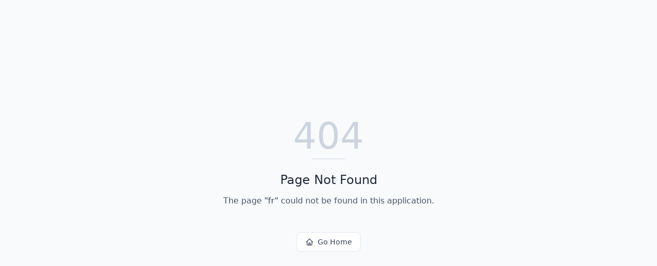

--- FILE ---
content_type: text/html; charset=utf-8
request_url: https://cjlist.com/fr?d=TG
body_size: 575
content:
<!DOCTYPE html>
<html lang="en">
 <head>
  <meta charset="utf-8"/>
  <link href="https://qtrypzzcjebvfcihiynt.supabase.co/storage/v1/object/public/base44-prod/public/696cb30ddfa913aafc3aae76/5cc85b939_logo.png" rel="icon" type="image/svg+xml"/>
  <meta content="width=device-width, initial-scale=1.0" name="viewport"/>
  <link href="https://cjlist.com/manifest.json" rel="manifest"/>
  <title>
   fr | CJList
  </title>
  <script crossorigin="" src="/assets/index-CozAcCTe.js" type="module">
  </script>
  <link crossorigin="" href="/assets/index-CYB6KuQs.css" rel="stylesheet"/>
  <meta content="fr | CJList" property="og:title"/>
  <meta content="CJList is a global marketplace for buying and selling goods and services. Create listings, connect with buyers and sellers, and manage your transactions all in one place." property="og:description"/>
  <meta content="https://qtrypzzcjebvfcihiynt.supabase.co/storage/v1/render/image/public/base44-prod/public/696cb30ddfa913aafc3aae76/5cc85b939_logo.png?width=1200&amp;height=630&amp;resize=contain" property="og:image"/>
  <meta content="https://cjlist.com/fr?d=TG" property="og:url"/>
  <meta content="website" property="og:type"/>
  <meta content="CJList" property="og:site_name"/>
  <meta content="summary_large_image" name="twitter:card"/>
  <meta content="fr | CJList" name="twitter:title"/>
  <meta content="CJList is a global marketplace for buying and selling goods and services. Create listings, connect with buyers and sellers, and manage your transactions all in one place." name="twitter:description"/>
  <meta content="https://qtrypzzcjebvfcihiynt.supabase.co/storage/v1/render/image/public/base44-prod/public/696cb30ddfa913aafc3aae76/5cc85b939_logo.png?width=1200&amp;height=630&amp;resize=contain" name="twitter:image"/>
  <meta content="https://cjlist.com/fr?d=TG" name="twitter:url"/>
  <meta content="CJList is a global marketplace for buying and selling goods and services. Create listings, connect with buyers and sellers, and manage your transactions all in one place." name="description"/>
  <meta content="yes" name="mobile-web-app-capable"/>
  <meta content="black" name="apple-mobile-web-app-status-bar-style"/>
  <meta content="CJList" name="apple-mobile-web-app-title"/>
  <link href="https://cjlist.com/fr?d=TG" rel="canonical"/>
 </head>
 <body>
  <div id="root">
  </div>
 </body>
</html>
